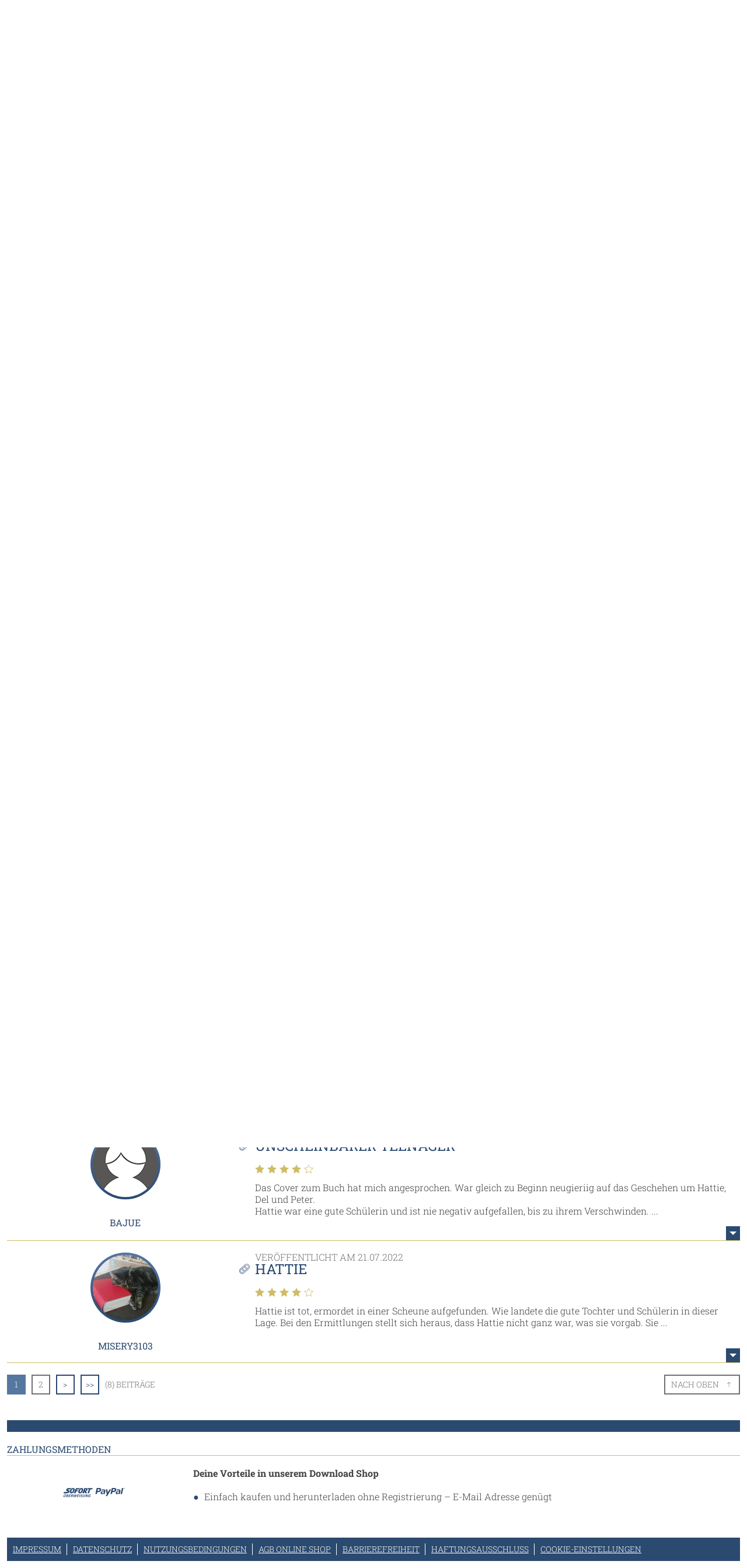

--- FILE ---
content_type: text/html; charset=utf-8
request_url: https://www.lesejury.de/mindy-mejia/buecher/warum-sie-sterben-musste/9783442484171?tab=reviews&s=3&o=0
body_size: 13738
content:
<!doctype html>
<html lang="de">
<head>
    <link href="favicon.ico" rel="shortcut icon" type="image/ico">

                <meta charset="utf-8">
        <meta name="viewport" content="width=device-width, initial-scale=1, maximum-scale=5, user-scalable=no">
    
    <meta name="robots" content="index,follow,noodp">

    <title>Warum sie sterben musste | Lesejury</title>

    <link rel="canonical" href="/mindy-mejia/buecher/warum-sie-sterben-musste/9783442484171">
            <script type="text/javascript">
            var lesejuryIconsConfig = [
                '/assets/toolkit/icons/all.svg',
                '/assets/toolkit/emoticons/all.svg'
            ];
            WebFontConfig = {
                google: {families: ['Roboto+Slab:100,300,400,700:latin']}
            };
        </script>
        <link rel="stylesheet" href="https://www.lesejury.de/assets/toolkit/styles/toolkit.css?v=1764584709">
    
    <script src="https://cloud.ccm19.de/app.js?apiKey=66b91735d8ba1ab2567a7b03cde9b2b71d3bb28d11c8d5f1&amp;domain=636e2121257eba62783050fb" referrerpolicy="origin"></script>
</head>
<body class="">
            <div class="layout-fluid">
            <header class="header">
                <div class="layout">
                    <div class="navigation-wrapper">
                        <span class="hamburger">Menu</span>
                        <div class="mobile-logo">
                            <a href="/">
                                <img itemprop="logo" src="/assets/toolkit/images/logos/lesejury_white.svg" alt="Lesejury">
                            </a>
                        </div>
                        <div class="navigation-inner">
                            <div class="navigation-meta">
    <ul class="navigation-meta__main">
    <li>
        <a class="navigation-meta__link" href="https://www.facebook.com/lesejury/" target="_blank">
            <svg class="icon">
                <use xlink:href="#icon-facebook"></use>
                <title>Facebook</title>
            </svg>
        </a>
        <a class="navigation-meta__link" href="https://www.instagram.com/lesejury/" target="_blank">
            <svg class="icon">
                <use xlink:href="#icon-instagram"></use>
                <title>Instagram</title>
            </svg>
        </a>
        <a class="navigation-meta__link" href="https://www.tiktok.com/@lesejury" target="_blank">
            <svg class="icon">
                <use xlink:href="#icon-tiktok"></use>
                <title>TikTok</title>
            </svg>
        </a>
    </li>
            <li><a href="https://www.lesejury.de/hilfe-faq" target="_self" class="navigation-meta__link">Hilfe / FAQ</a></li>
            <li><a href="https://www.lesejury.de/kontakt" target="_self" class="navigation-meta__link">Kontakt</a></li>
        <li><a href="https://www.lesejury.de/shop/downloads" class="navigation-meta__link" target="_self">Meine Downloads</a></li>
</ul>

</div>                            <nav class="navigation-main">
    <div class="navigation-main__logo" itemscope itemtype="http://schema.org/Organization">
        <a itemprop="url" href="/">
            <img itemprop="logo" src="/assets/toolkit/images/logos/lesejury.svg" alt="Lesejury">
        </a>
    </div>
            <div class="navigation-main-item">
        <a class="navigation-main-item__link" href="/buecher">
            Bücher
        </a>
                            <div class="navigation-main-item__dropdown">
                <div class="navigation-main-panel">
                    <div class="navigation-main-panel__link">
                        <a class="link-emphasized" href="/buecher">
                            Bücher
                            <span class="link-emphasized__icon">
                            <svg class="icon" role="presentation">
                                <use xlink:href="#icon-arrow-right"></use>
                            </svg>
                         </span>
                        </a>
                    </div>
                    <div class="navigation-main-panel__content">
                                                    <div class="navigation-main-panel__column">
                                                                    <span class="headline">
                                        Alle Genres
                                    </span>
                                                                                                    <ul class="navigation-link-list">
                                                                                    <li>
                                                                                                    <a class="navigation-link-list__link" href="/buecher/genres/fantasy-und-science-fiction">Fantasy &amp; Science Fiction</a>
                                                                                            </li>
                                                                                    <li>
                                                                                                    <a class="navigation-link-list__link" href="/buecher/genres/kinder-und-jugend">Kinder &amp; Jugend</a>
                                                                                            </li>
                                                                                    <li>
                                                                                                    <a class="navigation-link-list__link" href="/buecher/genres/krimis-und-thriller">Krimis &amp; Thriller</a>
                                                                                            </li>
                                                                                    <li>
                                                                                                    <a class="navigation-link-list__link" href="/buecher/genres/romane-erzaehlungen">Romane &amp; Erzählungen</a>
                                                                                            </li>
                                                                            </ul>
                                                            </div>
                                                    <div class="navigation-main-panel__column">
                                                                    <span class="headline">
                                        Jetzt stöbern!
                                    </span>
                                                                                                    <ul class="navigation-link-list">
                                                                                    <li>
                                                                                                    <a class="navigation-link-list__icon-link" href="/buecher/empfehlungen-stoebern/neuerscheinungen">
                                                        <svg class="icon" role="presentation">
                                                            <use xlink:href="#icon-new-releases" />
                                                        </svg> Neuerscheinungen
                                                    </a>
                                                                                            </li>
                                                                                    <li>
                                                                                                    <a class="navigation-link-list__icon-link" href="https://www.lesejury.de/rezensionen">
                                                        <svg class="icon" role="presentation">
                                                            <use xlink:href="#icon-reviews" />
                                                        </svg> Neueste Rezensionen
                                                    </a>
                                                                                            </li>
                                                                                    <li>
                                                                                                    <a class="navigation-link-list__icon-link" href="https://www.lesejury.de/praemien">
                                                        <svg class="icon" role="presentation">
                                                            <use xlink:href="#icon-book" />
                                                        </svg> Prämienshop
                                                    </a>
                                                                                            </li>
                                                                            </ul>
                                                            </div>
                                                <ul class="navigation-main-panel__teasers">
                                                            <li>
                                                                    </li>
                                                            <li>
                                                                    </li>
                                                    </ul>
                    </div>
                </div>
            </div>
            </div>
        <div class="navigation-main-item">
        <a class="navigation-main-item__link" href="https://www.lesejury.de/suche/treffer?f[campaign_type]=reading_circle">
            Leserunden
        </a>
                    </div>
        <div class="navigation-main-item">
        <a class="navigation-main-item__link" href="https://www.lesejury.de/aktionen">
            Aktionen
        </a>
                    </div>
        <div class="navigation-main-item">
        <a class="navigation-main-item__link" href="/community">
            Community
        </a>
                            <div class="navigation-main-item__dropdown">
                <div class="navigation-main-panel">
                    <div class="navigation-main-panel__link">
                        <a class="link-emphasized" href="/community">
                            Community
                            <span class="link-emphasized__icon">
                            <svg class="icon" role="presentation">
                                <use xlink:href="#icon-arrow-right"></use>
                            </svg>
                         </span>
                        </a>
                    </div>
                    <div class="navigation-main-panel__content">
                                                    <div class="navigation-main-panel__column">
                                                                    <span class="headline">
                                        Die Lesejury
                                    </span>
                                                                                                    <ul class="navigation-link-list">
                                                                                    <li>
                                                                                                    <a class="navigation-link-list__link" href="/community/aus-der-community/online-mitglieder">Lesejury Mitglieder</a>
                                                                                            </li>
                                                                                    <li>
                                                                                                    <a class="navigation-link-list__link" href="/community/aus-der-community/moderatoren">Moderatorinnen</a>
                                                                                            </li>
                                                                                    <li>
                                                                                                    <a class="navigation-link-list__link" href="/community/aus-der-community/autoren">Autor:innen in der Lesejury</a>
                                                                                            </li>
                                                                                    <li>
                                                                                                    <a class="navigation-link-list__link" href="/community/aus-der-community/rezension-des-monats">Rezensionen des Monats</a>
                                                                                            </li>
                                                                            </ul>
                                                            </div>
                                                    <div class="navigation-main-panel__column">
                                                                    <span class="headline">
                                        Wissenswertes
                                    </span>
                                                                                                    <ul class="navigation-link-list">
                                                                                    <li>
                                                                                                    <a class="navigation-link-list__link" href="/community/wissenswertes/teilnahme-an-leserunden">Wie funktionieren Leserunden?</a>
                                                                                            </li>
                                                                                    <li>
                                                                                                    <a class="navigation-link-list__link" href="/community/wissenswertes/wie-schreibt-man-eine-gute-rezension">Wie schreibt man eine gute Rezension?</a>
                                                                                            </li>
                                                                                    <li>
                                                                                                    <a class="navigation-link-list__link" href="/community/wissenswertes/bonuspunkteuebersicht">Bonuspunkteübersicht</a>
                                                                                            </li>
                                                                                    <li>
                                                                                                    <a class="navigation-link-list__link" href="/community/wissenswertes/unsere-badges">Unsere Badges</a>
                                                                                            </li>
                                                                                    <li>
                                                                                                    <a class="navigation-link-list__link" href="/community/wissenswertes/mitglieder-werben">Mitglieder werben</a>
                                                                                            </li>
                                                                            </ul>
                                                            </div>
                                                    <div class="navigation-main-panel__column">
                                                                    <span class="headline">
                                        Aus der Community
                                    </span>
                                                                                                    <ul class="navigation-link-list">
                                                                                    <li>
                                                                                                    <a class="navigation-link-list__link" href="http://www.lesejury.de/lounges/love-stories">LOVE STORIES</a>
                                                                                            </li>
                                                                                    <li>
                                                                                                    <a class="navigation-link-list__link" href="http://www.lesejury.de/lounges/crimetime">CRIME TIME</a>
                                                                                            </li>
                                                                                    <li>
                                                                                                    <a class="navigation-link-list__link" href="/community/die-community/baumhausbande">Die BaumhausBande</a>
                                                                                            </li>
                                                                            </ul>
                                                            </div>
                                                <ul class="navigation-main-panel__teasers">
                                                            <li>
                                                                    </li>
                                                            <li>
                                                                    </li>
                                                            <li>
                                                                            <a class="navigation-teaser" href="" style="background-image: url();">
                                            <div class="navigation-teaser__content">
                                                <strong class="navigation-teaser__title">
                                                    
                                                </strong>
                                                                                            </div>
                                        </a>
                                                                    </li>
                                                    </ul>
                    </div>
                </div>
            </div>
            </div>
        <div class="navigation-main-item">
        <a class="navigation-main-item__link" href="https://forum.lesejury.de">
            Forum
        </a>
                    </div>

    <form class="search-input" action="/suche/treffer" data-autocomplete-url="/suche/vorschlaege" method="GET">
        <input aria-label="Stichwort" name="q" type="text" placeholder="Suche" accesskey="s" value="">
        <button aria-label="Suchen" type="submit">
            <svg class="icon">
                <use xlink:href="#icon-search"></use>
                <title>Suchen</title>
            </svg>
        </button>
    </form>
</nav>
                        </div>
                        <ul class="navigation-meta__aside">
    <li>
    <div class="navigation-profile">
        <a class="navigation-profile__toggle navigation-wrapper__close" href="/anmelden" data-overlay="ajax" role="button">
            <span class="navigation-profile__label">
                Login
            </span>
            <svg class="icon" role="presentation">
                <use xlink:href="#icon-profile"></use>
            </svg>
        </a>
    </div>
</li>
<li><a href="/nutzer/registrieren" class="navigation-meta__link" target="_self">Registrieren</a></li>

</ul>
                    </div>
                </div>
            </header>
                    </div>
    
            <main class="main--no-breadcrumb">
                <section class="layout-grid" itemscope itemtype="http://schema.org/Book">
        <div class="layout-grid__col">
                <figure class="product-flat product-flat--huge">
        <div class="product-flat__wrapper">
            <img class="product-flat__cover" src="https://www.lesejury.de/media/images/product-huge/warum-sie-sterben-musste_9783442484171.jpg" alt="Cover-Bild Warum sie sterben musste">
        </div>
                    </figure>

            
            <div class="section">
                <div class="rating-stats" itemprop="aggregateRating" itemscope itemtype="http://schema.org/AggregateRating">
                    <div class="rating-stats__rating">
                        <div class="star-rating">
            <span class="star-rating__star">
            <svg class="icon" role="presentation">
                <use xlink:href="#icon-star-filled" />
            </svg>
        </span>
            <span class="star-rating__star">
            <svg class="icon" role="presentation">
                <use xlink:href="#icon-star-filled" />
            </svg>
        </span>
            <span class="star-rating__star">
            <svg class="icon" role="presentation">
                <use xlink:href="#icon-star-filled" />
            </svg>
        </span>
            <span class="star-rating__star">
            <svg class="icon" role="presentation">
                <use xlink:href="#icon-star-filled" />
            </svg>
        </span>
            <span class="star-rating__star">
            <svg class="icon" role="presentation">
                <use xlink:href="#icon-star" />
            </svg>
        </span>
    </div>                        <meta itemprop="ratingValue" content="4" />
                        <meta itemprop="bestRating" content="5" />
                        <meta itemprop="ratingCount" content="8" />
                        <meta itemprop="reviewCount" content="8" />
                        (8)
                    </div>
                                                                <ul class="rating-stats__entries">
                            <li><span class="rating-stats__label">Einzelne Kategorien</span></li>
                                                            <li>
                                    <div class="star-rating">
            <span class="star-rating__star">
            <svg class="icon" role="presentation">
                <use xlink:href="#icon-star-filled" />
            </svg>
        </span>
            <span class="star-rating__star">
            <svg class="icon" role="presentation">
                <use xlink:href="#icon-star-filled" />
            </svg>
        </span>
            <span class="star-rating__star">
            <svg class="icon" role="presentation">
                <use xlink:href="#icon-star-filled" />
            </svg>
        </span>
            <span class="star-rating__star">
            <svg class="icon" role="presentation">
                <use xlink:href="#icon-star-filled" />
            </svg>
        </span>
            <span class="star-rating__star">
            <svg class="icon" role="presentation">
                <use xlink:href="#icon-star-filled" />
            </svg>
        </span>
    </div>                                    Cover
                                </li>
                                                            <li>
                                    <div class="star-rating">
            <span class="star-rating__star">
            <svg class="icon" role="presentation">
                <use xlink:href="#icon-star-filled" />
            </svg>
        </span>
            <span class="star-rating__star">
            <svg class="icon" role="presentation">
                <use xlink:href="#icon-star-filled" />
            </svg>
        </span>
            <span class="star-rating__star">
            <svg class="icon" role="presentation">
                <use xlink:href="#icon-star-filled" />
            </svg>
        </span>
            <span class="star-rating__star">
            <svg class="icon" role="presentation">
                <use xlink:href="#icon-star-filled" />
            </svg>
        </span>
            <span class="star-rating__star">
            <svg class="icon" role="presentation">
                <use xlink:href="#icon-star-half" />
            </svg>
        </span>
    </div>                                    Erzählstil
                                </li>
                                                            <li>
                                    <div class="star-rating">
            <span class="star-rating__star">
            <svg class="icon" role="presentation">
                <use xlink:href="#icon-star-filled" />
            </svg>
        </span>
            <span class="star-rating__star">
            <svg class="icon" role="presentation">
                <use xlink:href="#icon-star-filled" />
            </svg>
        </span>
            <span class="star-rating__star">
            <svg class="icon" role="presentation">
                <use xlink:href="#icon-star-filled" />
            </svg>
        </span>
            <span class="star-rating__star">
            <svg class="icon" role="presentation">
                <use xlink:href="#icon-star-filled" />
            </svg>
        </span>
            <span class="star-rating__star">
            <svg class="icon" role="presentation">
                <use xlink:href="#icon-star" />
            </svg>
        </span>
    </div>                                    Handlung
                                </li>
                                                            <li>
                                    <div class="star-rating">
            <span class="star-rating__star">
            <svg class="icon" role="presentation">
                <use xlink:href="#icon-star-filled" />
            </svg>
        </span>
            <span class="star-rating__star">
            <svg class="icon" role="presentation">
                <use xlink:href="#icon-star-filled" />
            </svg>
        </span>
            <span class="star-rating__star">
            <svg class="icon" role="presentation">
                <use xlink:href="#icon-star-filled" />
            </svg>
        </span>
            <span class="star-rating__star">
            <svg class="icon" role="presentation">
                <use xlink:href="#icon-star-filled" />
            </svg>
        </span>
            <span class="star-rating__star">
            <svg class="icon" role="presentation">
                <use xlink:href="#icon-star" />
            </svg>
        </span>
    </div>                                    Charaktere
                                </li>
                                                    </ul>
                                                        </div>
                <ul class="action-list">
                                                                <li>
                            <a href="https://www.lesejury.de/media/samples/171/9783442484171_leseprobe.pdf" class="action-list__link">
                                <svg class="icon" role="presentation">
                                    <use xlink:href="#icon-extract"></use>
                                </svg>
                                Leseprobe ansehen
                            </a>
                        </li>
                                                                                    <li>
                            <a href="/anmelden?alf=%2Fmindy-mejia%2Fbuecher%2Fwarum-sie-sterben-musste%2F9783442484171&alm=page" class="action-list__link" data-overlay="ajax" rel="nofollow">
                                <svg class="icon" role="presentation">
                                    <use xlink:href="#icon-needs-login"></use>
                                </svg>
                                Rezension schreiben
                            </a>
                        </li>
                        <li>
                            <a href="/anmelden?alf=%2Fmindy-mejia%2Fbuecher%2Fwarum-sie-sterben-musste%2F9783442484171&alm=page" class="action-list__link" data-overlay="ajax" rel="nofollow">
                                <svg class="icon" role="presentation">
                                    <use xlink:href="#icon-needs-login"></use>
                                </svg>
                                Produkt ins Regal stellen
                            </a>
                        </li>
                                    </ul>
                <ul class="action-list">
                                    </ul>
            </div>
            <div class="section">
                <div>
                    <div class="pbs-product-price">
                        <div class="pbs-money">
                            <span class="pbs-amount">10,00</span>
                            <span class="pbs-currency">€</span>
                        </div>
                        <div class="pbs-tax-note">inkl. MwSt</div>
                    </div>
                </div>
                <ul class="product-stats">
                    <li class="product-stats__entry">
                        <strong class="product-stats__label">Verlag:</strong>
                        <span itemprop="publisher">Goldmann</span>
                    </li>
                                                            <li class="product-stats__entry">
                        <strong class="product-stats__label">Genre:</strong>
                        <span itemprop="publisher">Krimis &amp; Thriller / Krimis &amp; Thriller</span>
                    </li>
                                            <li class="product-stats__entry">
                            <strong class="product-stats__label">Seitenzahl:</strong>
                            <span itemprop="numberOfPages">448</span>
                        </li>
                                        <li class="product-stats__entry">
                        <strong class="product-stats__label">Ersterscheinung:</strong>
                        19.02.2018
                    </li>
                    <li class="product-stats__entry">
                        <strong class="product-stats__label">ISBN:</strong>
                        <span itemprop="isbn">9783442484171</span>
                    </li>
                                        
                                    </ul>
            </div>
        </div>
        <div class="layout-grid__col">
            <div class="section">
                <div class="icon-header">
                    <svg class="icon">
                        <use xlink:href="#icon-book" />
                    </svg>
                </div>

                <header class="text-header text-header--huge">
                                            <small class="text-header__topline">
                                                            <a class="link" href="/suche/treffer?f%5Bauthors%5D=Mindy+Mejia">Mindy Mejia</a>                                                    </small>
                                        <h1 class="headline headline--huge">
                        Warum sie sterben musste
                    </h1>
                                            <small class="text-header__subline">Roman</small>
                                    </header>

                                                    <div class="rich-text">
                                                    Jörn Ingwersen (Übersetzer)                                                <br /><br />
                    </div>
                                <div class="rich-text" itemprop="description">
                    Sie war eine gute Schülerin. Sie war eine gute Tochter. – Sie war nicht die, für die man sie hielt ... und musste dafür mit dem Leben bezahlen: Für Sheriff Del Goodman bricht eine Welt zusammen, als er in der durch zahlreiche Messerstiche grausam zugerichteten weiblichen Leiche, die in einer verlassenen Scheune gefunden wurde, Henrietta Hoffman erkennt. Hattie, die einzige Tochter seines besten Freundes, die für Del fast wie ein eigenes Kind war. Er schwört, ihren Mörder zur Strecke zu bringen, doch je tiefer Del nachforscht, umso mehr wird alles erschüttert, was er über Hattie zu wissen meinte. Offenbar hatte die junge Frau viele Gesichter, und sie spielte ein gefährliches Spiel – mit einem viel zu hohen Einsatz …<br/>
            <br/>
        
                </div>
            </div>
                            <div class="section">
                    <h3 class="section-headline">
                        Weitere Formate
                    </h3>
                    <ul class="format-list">
                                                    <li>
                                <a href="/mindy-mejia/ebooks/warum-sie-sterben-musste/9783641179427" class="format-list__label">
                                    <svg class="icon" role="presentation">
                                        <use xlink:href="#icon-arrow-right"></use>
                                    </svg> ebook / epub
                                </a>
                                                                    <span class="format-list__price">8,99 €</span>
                                                            </li>
                                            </ul>
                </div>
                                        <div class="section">
                    <h3 class="section-headline">
                        Dieses Produkt bei deinem lokalen Buchhändler bestellen
                    </h3>
                    <ul class="logo-list">
                        <li>
                            <a href="https://www.buchhandel.de/buch/9783442484171?MVB-Kennnummer=5271615">
                                <img src="/assets/toolkit/images/affiliate/buchhandel.png" alt="Buchhandel.de">
                            </a>
                        </li>
                    </ul>
                </div>
                                                                                                                                        <div class="section">
                    <h3 class="section-headline">
                        Lesejury-Facts
                    </h3>
                    <div class="rich-text">
                        <ul>
                                                                                                <li>
                                        <a href="/nutzer/profil/Igela">Igela</a>,
                                        <a href="/nutzer/profil/misery3103">misery3103</a> und
                                        <a href="/2360719/im-regal">8 weitere Mitglieder</a> haben dieses Buch in einem Regal.
                                    </li>
                                                            
                            
                                                                                                <li>
                                        <a href="/nutzer/profil/Igela">Igela</a>,
                                        <a href="/nutzer/profil/misery3103">misery3103</a> und
                                        <a href="/2360719/gelesen">6 weitere Mitglieder</a> haben dieses Buch gelesen.
                                    </li>
                                                            
                                                    </ul>
                    </div>
                </div>
                    </div>
    </section>

    <section class="layout" id="reviews">
    <h3 class="section-headline">Meinungen aus der Lesejury</h3>
    <div class="tabs" data-tabs-links="true">
        <nav class="tabs__nav tabs__scroll-buttons">
            <ul>
                                    <li><a class="tabs__link is-active-tab" href="/mindy-mejia/buecher/warum-sie-sterben-musste/9783442484171" data-href="/mindy-mejia/buecher/warum-sie-sterben-musste/9783442484171?tab=reviews#reviews" data-tab-id="tab-reviews">Rezensionen (8)</a></li>
                            </ul>
            <span class="tabs__scroll tabs__scroll--prev"></span>
            <span class="tabs__scroll tabs__scroll--next"></span>
        </nav>
    </div>
                        <div class="sort sort--align-right">
                <label class="input-select">
                    <select aria-label="Sortierung der Rezensionen">
                        <option value="/mindy-mejia/buecher/warum-sie-sterben-musste/9783442484171?tab=reviews&s=1#reviews">am besten bewertete Rezensionen zuerst</option>
                        <option value="/mindy-mejia/buecher/warum-sie-sterben-musste/9783442484171?tab=reviews&s=2#reviews">neueste Rezensionen zuerst</option>
                        <option value="/mindy-mejia/buecher/warum-sie-sterben-musste/9783442484171?tab=reviews&s=3#reviews" selected="">Rezensionen mit den meisten Sternen zuerst</option>
                        <option value="/mindy-mejia/buecher/warum-sie-sterben-musste/9783442484171?tab=reviews&s=4#reviews">Rezensionen mit den wenigsten Sternen zuerst</option>
                    </select>
                </label>
            </div>
                <article class="review"
      id="review_130367" itemprop="review" itemscope itemtype="http://schema.org/Review">
        <aside class="review__sidebar">
            <div itemprop="itemReviewed" itemscope itemtype="http://schema.org/Thing">
                <meta itemprop="name" content="Warum sie sterben musste">
                <meta itemprop="identifier" content="9783442484171">
                <meta itemprop="url" content="http://www.lesejury.de/mindy-mejia/buecher/warum-sie-sterben-musste/9783442484171">
            </div>
                                <a class="link" href="/nutzer/profil/MonesBlogWelt" rel="nofollow">
    <div class="user-image
                     user-image--big                                                    user-image--with-role user-image--lounge
                            ">
                    <img src="/assets/toolkit/images/user-image/big.png" alt="Platzhalter für Profilbild" title="MonesBlogWelt">
                                        </div>
    <h4 class="headline headline--tiny">MonesBlogWelt</h4>    </a>
                        <meta itemprop="author" content="MonesBlogWelt">
        </aside>
        <div class="review__main">
            <header class="text-header">
                                <small class="text-header__topline">Veröffentlicht am <meta itemprop="datePublished" content="2018-05-04">04.05.2018</small>
                <h3 class="headline">
                    <a class="copy-link" href="http://www.lesejury.de/rezensionen/deeplink/130367/Product" target="_self">
                        <meta itemprop="url" content="http://www.lesejury.de/rezensionen/deeplink/130367/Product">
                        <svg class="icon">
                            <use xlink:href="#icon-link"></use>
                        </svg>
                        <div class="copy-link__tooltip" style="display: none; opacity: 0; transform: translateX(0px) translateY(-50%);">
                            <button aria-label="Link kopieren" class="button button--icon" type="button">
                                Link kopieren
                                <svg class="icon" role="presentation">
                                    <use xlink:href="#icon-link"></use>
                                </svg>
                            </button>
                        </div>
                    </a>
                    <a class="link" href="javascript:" itemprop="headline">Spannend bis zum Schluß</a>
                </h3>
                                            </header>
            <div class="review__rating" itemprop="reviewRating" itemscope itemtype="http://schema.org/Rating">
                <div class="voting">
                    <span class="voting__votes-up">0</span>
                    <button aria-label="Positiv bewerten" class="vote-button"
                        type="button" data-voting-href="/abstimmen/rezension/130367/up"
                        disabled>
                        <svg class="icon">
                            <use xlink:href="#icon-thumbs-up"></use>
                            <title>Positiv bewerten</title>
                        </svg>
                    </button>
                </div>
                <div class="star-rating">
            <span class="star-rating__star">
            <svg class="icon" role="presentation">
                <use xlink:href="#icon-star-filled" />
            </svg>
        </span>
            <span class="star-rating__star">
            <svg class="icon" role="presentation">
                <use xlink:href="#icon-star-filled" />
            </svg>
        </span>
            <span class="star-rating__star">
            <svg class="icon" role="presentation">
                <use xlink:href="#icon-star-filled" />
            </svg>
        </span>
            <span class="star-rating__star">
            <svg class="icon" role="presentation">
                <use xlink:href="#icon-star-filled" />
            </svg>
        </span>
            <span class="star-rating__star">
            <svg class="icon" role="presentation">
                <use xlink:href="#icon-star-filled" />
            </svg>
        </span>
    </div>                <meta itemprop="ratingValue" content="5" />
            </div>
            <div class="review__preview" aria-hidden>
                <p class="paragraph"> MEINE WORTE ZUM BUCH:(Achtung-Spoilergefahr!)<br />
<br />
Hattie kehrt nach einer Aufführung in der Schule nicht mehr nach Hause zurück. Am Tag darauf wird sie, bestialisch zugerichtet, tod in einer alten Scheune ...</p>
            </div>
            <div class="review__content">
                <p class="paragraph" itemprop="reviewBody"> MEINE WORTE ZUM BUCH:(Achtung-Spoilergefahr!)<br />
<br />
Hattie kehrt nach einer Aufführung in der Schule nicht mehr nach Hause zurück. Am Tag darauf wird sie, bestialisch zugerichtet, tod in einer alten Scheune aufgefunden.<br />
<br />
Sheriff Del erkennt sie direkt, denn er ist ein guter Freund der Familie.<br />
<br />
So setzt er alles daran, den Mörder zu finden. Da Hattie zuletzt mit ihrem Freund Tommy gesehen wurde, sucht er diesen auf, kann ihm weiter aber nichts nachweisen.<br />
<br />
Als die Ermittler nach weiteren Hinweisen suchen, stoßen sie auf ihrem Laptop auf einen Chatverlauf. Sie finden heraus, das es sich bei ihrem Chatpartner um den Englischlehrer, Peter Lund handelt. Seine DNA wurde an Hatties Leiche sicher gestellt und als dieser dann erst behauptet das er nicht der Mörder ist, dann aber den Mord gesteht, wird er hinter Gittern gebracht...<br />
<br />
Doch kurz darauf finden sie den wahren Mörder...<br />
<br />
<br />
<br />
<br />
<br />
FAZIT:<br />
<br />
Die Geschichte wechselt zwischen dem gegenwärtigen Geschehen und Hatties Vergangenheit. Es wird aus der Sicht von Sheriff Del, Hattie und Englischlehrer Peter erzählt, so das man alles nach vollziehen kann.<br />
<br />
Keine Ahnung warum, aber Hattie mochte ich einfach nicht, die war mir vollkommen unsympathisch. Sheriff Del hingegen, war eine sehr sympathische Charaktere für mich.<br />
Die Wendung im Fall kam unerwartet, aber gut, damit hätte ich nicht mehr gerechnet.<br />
Ein Buch, was zum Nachdenken anregt, mit einer realistischen Handlung! </p>
                                                <ul class="action-list action-list--align-right">
                                                                            </ul>
            </div>
        </div>
        <button aria-label="Rezension auf-/zuklappen" class="open-close-button" title="Rezension auf-/zuklappen"></button>
    </article>
    <article class="review"
      id="review_116366" itemprop="review" itemscope itemtype="http://schema.org/Review">
        <aside class="review__sidebar">
            <div itemprop="itemReviewed" itemscope itemtype="http://schema.org/Thing">
                <meta itemprop="name" content="Warum sie sterben musste">
                <meta itemprop="identifier" content="9783442484171">
                <meta itemprop="url" content="http://www.lesejury.de/mindy-mejia/buecher/warum-sie-sterben-musste/9783442484171">
            </div>
                                <a class="link" href="/nutzer/profil/black_nd_beautiful" rel="nofollow">
    <div class="user-image
                     user-image--big                                                    user-image--with-role user-image--lounge
                            ">
                    <img src="https://www.lesejury.de/media/images/avatar-big/01b1a8831854c0cc65b0f6ef1d6c76fc/profile-image-9183-1508154305.PNG.png" alt="Profilbild von black_nd_beautiful" title="black_nd_beautiful">
                                        </div>
    <h4 class="headline headline--tiny">black_nd_beautiful</h4>    </a>
                        <meta itemprop="author" content="black_nd_beautiful">
        </aside>
        <div class="review__main">
            <header class="text-header">
                                <small class="text-header__topline">Veröffentlicht am <meta itemprop="datePublished" content="2018-03-12">12.03.2018</small>
                <h3 class="headline">
                    <a class="copy-link" href="http://www.lesejury.de/rezensionen/deeplink/116366/Product" target="_self">
                        <meta itemprop="url" content="http://www.lesejury.de/rezensionen/deeplink/116366/Product">
                        <svg class="icon">
                            <use xlink:href="#icon-link"></use>
                        </svg>
                        <div class="copy-link__tooltip" style="display: none; opacity: 0; transform: translateX(0px) translateY(-50%);">
                            <button aria-label="Link kopieren" class="button button--icon" type="button">
                                Link kopieren
                                <svg class="icon" role="presentation">
                                    <use xlink:href="#icon-link"></use>
                                </svg>
                            </button>
                        </div>
                    </a>
                    <a class="link" href="javascript:" itemprop="headline">Geheimnisse einer 18-Jährigen</a>
                </h3>
                                            </header>
            <div class="review__rating" itemprop="reviewRating" itemscope itemtype="http://schema.org/Rating">
                <div class="voting">
                    <span class="voting__votes-up">0</span>
                    <button aria-label="Positiv bewerten" class="vote-button"
                        type="button" data-voting-href="/abstimmen/rezension/116366/up"
                        disabled>
                        <svg class="icon">
                            <use xlink:href="#icon-thumbs-up"></use>
                            <title>Positiv bewerten</title>
                        </svg>
                    </button>
                </div>
                <div class="star-rating">
            <span class="star-rating__star">
            <svg class="icon" role="presentation">
                <use xlink:href="#icon-star-filled" />
            </svg>
        </span>
            <span class="star-rating__star">
            <svg class="icon" role="presentation">
                <use xlink:href="#icon-star-filled" />
            </svg>
        </span>
            <span class="star-rating__star">
            <svg class="icon" role="presentation">
                <use xlink:href="#icon-star-filled" />
            </svg>
        </span>
            <span class="star-rating__star">
            <svg class="icon" role="presentation">
                <use xlink:href="#icon-star-filled" />
            </svg>
        </span>
            <span class="star-rating__star">
            <svg class="icon" role="presentation">
                <use xlink:href="#icon-star-filled" />
            </svg>
        </span>
    </div>                <meta itemprop="ratingValue" content="5" />
            </div>
            <div class="review__preview" aria-hidden>
                <p class="paragraph">Cover:<br />
Das Cover ist sehr schlicht, passt aber zu der Story. Die Geschichte spielt in einer Kleinstadt, wo außer Feldern und Landschaft nicht viel ist. Diese Umgebung ist auf dem Cover dargestellt und ...</p>
            </div>
            <div class="review__content">
                <p class="paragraph" itemprop="reviewBody">Cover:<br />
Das Cover ist sehr schlicht, passt aber zu der Story. Die Geschichte spielt in einer Kleinstadt, wo außer Feldern und Landschaft nicht viel ist. Diese Umgebung ist auf dem Cover dargestellt und man sieht ein Mädchen von hinten, das vom Leser wegzugehen scheint, genauso wie Henrietta von ihrem Heimatort weg wollte.<br />
<br />
Inhalt:<br />
Das Buch ist aus der Sicht von drei verschiedenen Personen geschrieben: Henrietta, genannt Hattie, Del, der Sheriff und zu guter Letzt Peter, von dem man am Anfang nicht weiß wer er ist und dadurch aber sofort klar ist, dass er irgendwie in alles involviert ist. Die Geschichte beginnt im März 2008 und wir begleiten Hattie bei einem verzweifelten Versuch die Stadt zu verlassen. Sofort ist dem Leser klar, dass irgendetwas vorgefallen sein muss und man fragt sich inwiefern es mit dem Mord zusammen hängen wird. Danach kommt ein Kapitel aus Dels Sicht, das einen Monat später spielt. Wir begleiten ihn beim Fund der Leiche und dem Leser wie auch ihm ist sofort klar, dass es Hattie sein muss. Das nächste Kapitel macht einen Zeitsprung nach hinten zum August 2007 und ist aus der Sicht von Peter geschrieben. Als man dann erfährt wer er ist, ist eigentlich fast klar wie er in alles verstrickt ist. Ob er selbst aber schuldig ist, bleibt natürlich weiterhin offen. Danach kommt dann noch ein Kapitel aus Hatties Sicht, das nun ebenfalls im August 2007 spielt. Im Folgenden begleiten wir diese drei Personen dann immer abwechselnd, wobei wir vor allem durch Hattie und Peter in der Vergangenheit langsam aber sicher erfahren was eigentlich vorgefallen ist. Dabei machen die Kapitel meist Sprünge von circa einem Monat und so arbeitet man sich Stück für Stück auf den Tag des Mordes zu. Gleichzeitig versucht Del in der Gegenwart die Hintergründe der Tat zu entwirren und den Täter zu finden.<br />
<br />
Fazit: <br />
Dieses Buch war für mich mal etwas anderes als die klassischen Thriller die ich sonst so lese. Zwar gibt es auch hier einen Mord und die entsprechende Ermittlung, der Fokus liegt aber viel mehr auf den Hintergründen, die zur Tat geführt haben.<br />
Obwohl recht früh klar ist wie manche Personen in alles verstrickt sind, tappt man doch immer wieder im Dunkeln. Die Informationen werden immer nur häppchenweise preisgegeben, sodass immer genug Fragen offen bleiben, um die Spannung hoch zu halten. Mich konnte die Geschichte um Hattie von der ersten bis zur letzten Seite packen und obwohl manches durchschaubar war, war ich doch auch immer wieder überrascht und bin auf die falschen Fährten reingefallen. Ich kann dementsprechend für dieses Buch eine Leseempfehlung aussprechen, sowohl für Thrillerfans als auch für diejenigen die blutarme Spannungsliteratur bevorzugen.</p>
                                                <ul class="action-list action-list--align-right">
                                                                            </ul>
            </div>
        </div>
        <button aria-label="Rezension auf-/zuklappen" class="open-close-button" title="Rezension auf-/zuklappen"></button>
    </article>
    <article class="review"
      id="review_114276" itemprop="review" itemscope itemtype="http://schema.org/Review">
        <aside class="review__sidebar">
            <div itemprop="itemReviewed" itemscope itemtype="http://schema.org/Thing">
                <meta itemprop="name" content="Warum sie sterben musste">
                <meta itemprop="identifier" content="9783442484171">
                <meta itemprop="url" content="http://www.lesejury.de/mindy-mejia/buecher/warum-sie-sterben-musste/9783442484171">
            </div>
                                <a class="link" href="/nutzer/profil/Igela" rel="nofollow">
    <div class="user-image
                     user-image--big                                                    user-image--with-role user-image--lounge
                            ">
                    <img src="https://www.lesejury.de/media/images/avatar-big/4765cd7a8b752cdbb57a29380c924f1a/profile-image-112-1537893502.jpg" alt="Profilbild von Igela" title="Igela">
                                        </div>
    <h4 class="headline headline--tiny">Igela</h4>    </a>
                        <meta itemprop="author" content="Igela">
        </aside>
        <div class="review__main">
            <header class="text-header">
                                <small class="text-header__topline">Veröffentlicht am <meta itemprop="datePublished" content="2018-03-01">01.03.2018</small>
                <h3 class="headline">
                    <a class="copy-link" href="http://www.lesejury.de/rezensionen/deeplink/114276/Product" target="_self">
                        <meta itemprop="url" content="http://www.lesejury.de/rezensionen/deeplink/114276/Product">
                        <svg class="icon">
                            <use xlink:href="#icon-link"></use>
                        </svg>
                        <div class="copy-link__tooltip" style="display: none; opacity: 0; transform: translateX(0px) translateY(-50%);">
                            <button aria-label="Link kopieren" class="button button--icon" type="button">
                                Link kopieren
                                <svg class="icon" role="presentation">
                                    <use xlink:href="#icon-link"></use>
                                </svg>
                            </button>
                        </div>
                    </a>
                    <a class="link" href="javascript:" itemprop="headline">Leseempfehlung!</a>
                </h3>
                                            </header>
            <div class="review__rating" itemprop="reviewRating" itemscope itemtype="http://schema.org/Rating">
                <div class="voting">
                    <span class="voting__votes-up">0</span>
                    <button aria-label="Positiv bewerten" class="vote-button"
                        type="button" data-voting-href="/abstimmen/rezension/114276/up"
                        disabled>
                        <svg class="icon">
                            <use xlink:href="#icon-thumbs-up"></use>
                            <title>Positiv bewerten</title>
                        </svg>
                    </button>
                </div>
                <div class="star-rating">
            <span class="star-rating__star">
            <svg class="icon" role="presentation">
                <use xlink:href="#icon-star-filled" />
            </svg>
        </span>
            <span class="star-rating__star">
            <svg class="icon" role="presentation">
                <use xlink:href="#icon-star-filled" />
            </svg>
        </span>
            <span class="star-rating__star">
            <svg class="icon" role="presentation">
                <use xlink:href="#icon-star-filled" />
            </svg>
        </span>
            <span class="star-rating__star">
            <svg class="icon" role="presentation">
                <use xlink:href="#icon-star-filled" />
            </svg>
        </span>
            <span class="star-rating__star">
            <svg class="icon" role="presentation">
                <use xlink:href="#icon-star-filled" />
            </svg>
        </span>
    </div>                <meta itemprop="ratingValue" content="5" />
            </div>
            <div class="review__preview" aria-hidden>
                <p class="paragraph">Pine Valley, ein kleines Städtchen in Minnesota, wird bis in die Grundmauern erschüttert. In einer einsam gelegenen Scheune wird die Leiche einer jungen Frau gefunden, das Gesicht mit Messerstichen zerfetzt. ...</p>
            </div>
            <div class="review__content">
                <p class="paragraph" itemprop="reviewBody">Pine Valley, ein kleines Städtchen in Minnesota, wird bis in die Grundmauern erschüttert. In einer einsam gelegenen Scheune wird die Leiche einer jungen Frau gefunden, das Gesicht mit Messerstichen zerfetzt. Del Goodman, der Sheriff des County, hofft, dass die Tote nicht Hattie, die Tochter seines Anglerfreundes Bud ist. Die 18jährige Hattie Hoffmann verschwand nach einer Theateraufführung, in der sie noch die Hauptrolle gespielt hat, spurlos. Gerüchten zu Folge wollte Hattie dem Kleinstadtleben entfliehen und nach New York ziehen. Sehr schnell wird klar, dass die Tote Hattie ist und Del Goodman entdeckt bei den Ermittlungen, dass Hattie ein Doppleleben geführt hat, von dem weder die Eltern, noch ihr Freund Tommy gewusst haben.<br />
<br />
Die Einführung in die Geschichte ist in Ich Perspektive aus der Sicht von Hattie geschrieben. Was sehr clever von der Autorin ist, denn so fühlt man sich der Protagonistin sehr schnell nahe und umso schockierender ist der weitere Verlauf der Story. Dadurch, dass es Mindy Mejia gelungen ist, sofort meine Empathie zu der Protagonistin aufzubauen, hat mich die Tatsache, dass sie tot ist, regelrecht umgehauen. Genau von da an, konnte ich das Buch kaum mehr weg legen. Ich musste einfach wissen was mit Hattie geschehen ist. Was dann aber kam an überraschenden Wendungen und falschen Spuren, ist ganz grosses Kino. Emotional hat mich die Geschichte sehr mitgenommen, gerade die eingeschobenen rückblickend erzählten Kapitel, in denen man als Leser das erlebt, was Hattie vor ihrem Tod erlebt hat, sind hervorragend geschrieben. Das Grundthema , der moralische Zwiespalt einer weiteren Figur, die ich hier spoilern muss, um nicht zu viel zu verraten, ist eigentlich absurd authentisch. Und gerade weil es so real ist und überall auf der Welt und jeden Tag vorkommen kann, wirkt die Geschichte ganz und gar nicht konstruiert.<br />
Der Schreibstil, die Erzählstruktur und der Aufbau der Story hat mir sehr gefallen und mich überzeugt. Wie oben erwähnt, sind es vor allem die abwechselnden Kapitel, in denen Hattie noch am Leben ist, die die Puzzleteile an ihren Platz fallen lassen. Ich war hin und her gerissen in meinen Verdächtigungen betreffend Täteridentität. Doch die Autorin hat nicht nur in der Handlung überraschende Wendungen eingebaut, sondern auch beim Motiv und beim Täter. Ich war so sicher, zu wissen wer der Täter ist...doch die Autorin hat mir eine lange Nase gezeigt !<br />
Ich denke dieses Buch hätte auf dem Cover ruhig den Zusatz "Thriller "statt "Roman"tragen dürfen. Denn von Mord und Totschlag bis zu einem psychologisch spannenden Thema enthält dieses Buch alles was einen Thriller ausmacht. <br />
</p>
                                                <ul class="action-list action-list--align-right">
                                                                            </ul>
            </div>
        </div>
        <button aria-label="Rezension auf-/zuklappen" class="open-close-button" title="Rezension auf-/zuklappen"></button>
    </article>
    <article class="review"
      id="review_946046" itemprop="review" itemscope itemtype="http://schema.org/Review">
        <aside class="review__sidebar">
            <div itemprop="itemReviewed" itemscope itemtype="http://schema.org/Thing">
                <meta itemprop="name" content="Warum sie sterben musste">
                <meta itemprop="identifier" content="9783442484171">
                <meta itemprop="url" content="http://www.lesejury.de/mindy-mejia/buecher/warum-sie-sterben-musste/9783442484171">
            </div>
                                <a class="link" href="/nutzer/profil/bajue" rel="nofollow">
    <div class="user-image
                     user-image--big                                                    user-image--with-role user-image--lounge
                            ">
                    <img src="/assets/toolkit/images/user-image/big.png" alt="Platzhalter für Profilbild" title="bajue">
                                        </div>
    <h4 class="headline headline--tiny">bajue</h4>    </a>
                        <meta itemprop="author" content="bajue">
        </aside>
        <div class="review__main">
            <header class="text-header">
                                <small class="text-header__topline">Veröffentlicht am <meta itemprop="datePublished" content="2025-01-06">06.01.2025</small>
                <h3 class="headline">
                    <a class="copy-link" href="http://www.lesejury.de/rezensionen/deeplink/946046/Product" target="_self">
                        <meta itemprop="url" content="http://www.lesejury.de/rezensionen/deeplink/946046/Product">
                        <svg class="icon">
                            <use xlink:href="#icon-link"></use>
                        </svg>
                        <div class="copy-link__tooltip" style="display: none; opacity: 0; transform: translateX(0px) translateY(-50%);">
                            <button aria-label="Link kopieren" class="button button--icon" type="button">
                                Link kopieren
                                <svg class="icon" role="presentation">
                                    <use xlink:href="#icon-link"></use>
                                </svg>
                            </button>
                        </div>
                    </a>
                    <a class="link" href="javascript:" itemprop="headline">unscheinbarer Teenager</a>
                </h3>
                                            </header>
            <div class="review__rating" itemprop="reviewRating" itemscope itemtype="http://schema.org/Rating">
                <div class="voting">
                    <span class="voting__votes-up">0</span>
                    <button aria-label="Positiv bewerten" class="vote-button"
                        type="button" data-voting-href="/abstimmen/rezension/946046/up"
                        disabled>
                        <svg class="icon">
                            <use xlink:href="#icon-thumbs-up"></use>
                            <title>Positiv bewerten</title>
                        </svg>
                    </button>
                </div>
                <div class="star-rating">
            <span class="star-rating__star">
            <svg class="icon" role="presentation">
                <use xlink:href="#icon-star-filled" />
            </svg>
        </span>
            <span class="star-rating__star">
            <svg class="icon" role="presentation">
                <use xlink:href="#icon-star-filled" />
            </svg>
        </span>
            <span class="star-rating__star">
            <svg class="icon" role="presentation">
                <use xlink:href="#icon-star-filled" />
            </svg>
        </span>
            <span class="star-rating__star">
            <svg class="icon" role="presentation">
                <use xlink:href="#icon-star-filled" />
            </svg>
        </span>
            <span class="star-rating__star">
            <svg class="icon" role="presentation">
                <use xlink:href="#icon-star" />
            </svg>
        </span>
    </div>                <meta itemprop="ratingValue" content="4" />
            </div>
            <div class="review__preview" aria-hidden>
                <p class="paragraph">Das Cover zum Buch hat mich angesprochen. War gleich zu Beginn neugieriig auf das Geschehen um Hattie, Del und Peter.<br />
Hattie war eine gute Schülerin und ist nie negativ aufgefallen, bis zu ihrem Verschwinden. ...</p>
            </div>
            <div class="review__content">
                <p class="paragraph" itemprop="reviewBody">Das Cover zum Buch hat mich angesprochen. War gleich zu Beginn neugieriig auf das Geschehen um Hattie, Del und Peter.<br />
Hattie war eine gute Schülerin und ist nie negativ aufgefallen, bis zu ihrem Verschwinden. Während der Ermittlungen zu ihrem verhängnisvollen Tod kommen einige Dinge ans Tageslicht, die man von ihr nicht erwartet hat.<br />
<br />
Der Schreibstil ist einfach gehalten. Interessant die Kapitel aus den verschiedenen Sichtweisen der Protagonisten Hattie, Del und Peter.<br />
<br />
Zu Beginn sehr spannend, was sich jedoch zum Ende hin etwas legte. Das letzte Drittel zeigte mir schon auf, wer als Täter entlarvt wird, was ich ob der anfänglichen Spannung schade fand.</p>
                                                    <ul class="rating-stats__entries">
                        <li><span class="rating-stats__label">Einzelne Kategorien</span></li>
                                                    <li>
                                <div class="star-rating">
            <span class="star-rating__star">
            <svg class="icon" role="presentation">
                <use xlink:href="#icon-star-filled" />
            </svg>
        </span>
            <span class="star-rating__star">
            <svg class="icon" role="presentation">
                <use xlink:href="#icon-star-filled" />
            </svg>
        </span>
            <span class="star-rating__star">
            <svg class="icon" role="presentation">
                <use xlink:href="#icon-star-filled" />
            </svg>
        </span>
            <span class="star-rating__star">
            <svg class="icon" role="presentation">
                <use xlink:href="#icon-star-filled" />
            </svg>
        </span>
            <span class="star-rating__star">
            <svg class="icon" role="presentation">
                <use xlink:href="#icon-star-filled" />
            </svg>
        </span>
    </div>                                Cover
                            </li>
                                                    <li>
                                <div class="star-rating">
            <span class="star-rating__star">
            <svg class="icon" role="presentation">
                <use xlink:href="#icon-star-filled" />
            </svg>
        </span>
            <span class="star-rating__star">
            <svg class="icon" role="presentation">
                <use xlink:href="#icon-star-filled" />
            </svg>
        </span>
            <span class="star-rating__star">
            <svg class="icon" role="presentation">
                <use xlink:href="#icon-star-filled" />
            </svg>
        </span>
            <span class="star-rating__star">
            <svg class="icon" role="presentation">
                <use xlink:href="#icon-star-filled" />
            </svg>
        </span>
            <span class="star-rating__star">
            <svg class="icon" role="presentation">
                <use xlink:href="#icon-star-half" />
            </svg>
        </span>
    </div>                                Erzählstil
                            </li>
                                                    <li>
                                <div class="star-rating">
            <span class="star-rating__star">
            <svg class="icon" role="presentation">
                <use xlink:href="#icon-star-filled" />
            </svg>
        </span>
            <span class="star-rating__star">
            <svg class="icon" role="presentation">
                <use xlink:href="#icon-star-filled" />
            </svg>
        </span>
            <span class="star-rating__star">
            <svg class="icon" role="presentation">
                <use xlink:href="#icon-star-filled" />
            </svg>
        </span>
            <span class="star-rating__star">
            <svg class="icon" role="presentation">
                <use xlink:href="#icon-star-filled" />
            </svg>
        </span>
            <span class="star-rating__star">
            <svg class="icon" role="presentation">
                <use xlink:href="#icon-star" />
            </svg>
        </span>
    </div>                                Handlung
                            </li>
                                                    <li>
                                <div class="star-rating">
            <span class="star-rating__star">
            <svg class="icon" role="presentation">
                <use xlink:href="#icon-star-filled" />
            </svg>
        </span>
            <span class="star-rating__star">
            <svg class="icon" role="presentation">
                <use xlink:href="#icon-star-filled" />
            </svg>
        </span>
            <span class="star-rating__star">
            <svg class="icon" role="presentation">
                <use xlink:href="#icon-star-filled" />
            </svg>
        </span>
            <span class="star-rating__star">
            <svg class="icon" role="presentation">
                <use xlink:href="#icon-star-filled" />
            </svg>
        </span>
            <span class="star-rating__star">
            <svg class="icon" role="presentation">
                <use xlink:href="#icon-star" />
            </svg>
        </span>
    </div>                                Charaktere
                            </li>
                                            </ul>
                                <ul class="action-list action-list--align-right">
                                                                            </ul>
            </div>
        </div>
        <button aria-label="Rezension auf-/zuklappen" class="open-close-button" title="Rezension auf-/zuklappen"></button>
    </article>
    <article class="review"
      id="review_627767" itemprop="review" itemscope itemtype="http://schema.org/Review">
        <aside class="review__sidebar">
            <div itemprop="itemReviewed" itemscope itemtype="http://schema.org/Thing">
                <meta itemprop="name" content="Warum sie sterben musste">
                <meta itemprop="identifier" content="9783442484171">
                <meta itemprop="url" content="http://www.lesejury.de/mindy-mejia/buecher/warum-sie-sterben-musste/9783442484171">
            </div>
                                <a class="link" href="/nutzer/profil/misery3103" rel="nofollow">
    <div class="user-image
                     user-image--big                                                    user-image--with-role user-image--lounge
                            ">
                    <img src="https://www.lesejury.de/media/images/avatar-big/2f1cffc1ac4de1bfa4988685da7584c3/profile-image-3784-1471187633.JPG.jpg" alt="Profilbild von misery3103" title="misery3103">
                                        </div>
    <h4 class="headline headline--tiny">misery3103</h4>    </a>
                        <meta itemprop="author" content="misery3103">
        </aside>
        <div class="review__main">
            <header class="text-header">
                                <small class="text-header__topline">Veröffentlicht am <meta itemprop="datePublished" content="2022-07-21">21.07.2022</small>
                <h3 class="headline">
                    <a class="copy-link" href="http://www.lesejury.de/rezensionen/deeplink/627767/Product" target="_self">
                        <meta itemprop="url" content="http://www.lesejury.de/rezensionen/deeplink/627767/Product">
                        <svg class="icon">
                            <use xlink:href="#icon-link"></use>
                        </svg>
                        <div class="copy-link__tooltip" style="display: none; opacity: 0; transform: translateX(0px) translateY(-50%);">
                            <button aria-label="Link kopieren" class="button button--icon" type="button">
                                Link kopieren
                                <svg class="icon" role="presentation">
                                    <use xlink:href="#icon-link"></use>
                                </svg>
                            </button>
                        </div>
                    </a>
                    <a class="link" href="javascript:" itemprop="headline">Hattie</a>
                </h3>
                                            </header>
            <div class="review__rating" itemprop="reviewRating" itemscope itemtype="http://schema.org/Rating">
                <div class="voting">
                    <span class="voting__votes-up">0</span>
                    <button aria-label="Positiv bewerten" class="vote-button"
                        type="button" data-voting-href="/abstimmen/rezension/627767/up"
                        disabled>
                        <svg class="icon">
                            <use xlink:href="#icon-thumbs-up"></use>
                            <title>Positiv bewerten</title>
                        </svg>
                    </button>
                </div>
                <div class="star-rating">
            <span class="star-rating__star">
            <svg class="icon" role="presentation">
                <use xlink:href="#icon-star-filled" />
            </svg>
        </span>
            <span class="star-rating__star">
            <svg class="icon" role="presentation">
                <use xlink:href="#icon-star-filled" />
            </svg>
        </span>
            <span class="star-rating__star">
            <svg class="icon" role="presentation">
                <use xlink:href="#icon-star-filled" />
            </svg>
        </span>
            <span class="star-rating__star">
            <svg class="icon" role="presentation">
                <use xlink:href="#icon-star-filled" />
            </svg>
        </span>
            <span class="star-rating__star">
            <svg class="icon" role="presentation">
                <use xlink:href="#icon-star" />
            </svg>
        </span>
    </div>                <meta itemprop="ratingValue" content="4" />
            </div>
            <div class="review__preview" aria-hidden>
                <p class="paragraph">Hattie ist tot, ermordet in einer Scheune aufgefunden. Wie landete die gute Tochter und Schülerin in dieser Lage. Bei den Ermittlungen stellt sich heraus, dass Hattie nicht ganz war, was sie vorgab. Sie ...</p>
            </div>
            <div class="review__content">
                <p class="paragraph" itemprop="reviewBody">Hattie ist tot, ermordet in einer Scheune aufgefunden. Wie landete die gute Tochter und Schülerin in dieser Lage. Bei den Ermittlungen stellt sich heraus, dass Hattie nicht ganz war, was sie vorgab. Sie hatte Geheimnisse, die schlussendlich zu ihrem Tod führten. Wer ermordete Hattie?<br />
<br />
Hattie ist ein schwieriger Charakter, der sich je nach Lage an sein Umfeld anpasst. Sie spielt allen etwas vor, um dazugehören zu können. Dabei ist sie weiter als die anderen Schüler, sie ist interessiert an Literatur und Theater, bei dem sie erfolgreich spielt. <br />
<br />
Das Buch erzählt die Geschichte einmal aus Hatties Sicht, der ihres Lehrers Peter Lund und dem ermittelten Polizisten Del. Durch Rückblicke und die aktuellen Ermittlungen erfährt man immer mehr aus Hatties Leben. <br />
<br />
Der Klappentext ein dunkles Buch, das ich nicht erkannt habe. Das Buch dreht sich eher um einen Teenager, der vom Weg abkommt und sich dann in ihren vielen Rollen verstrickt, was am Ende zu ihrem Tod führt.<br />
<br />
Die Wendungen waren gut, denn immer wenn man dachte, dass man den Täter erkannt hat, tut sich etwas Neues auf. Das hat mir gefallen. Mich hat das Buch irgendwie fasziniert.</p>
                                                <ul class="action-list action-list--align-right">
                                                                            </ul>
            </div>
        </div>
        <button aria-label="Rezension auf-/zuklappen" class="open-close-button" title="Rezension auf-/zuklappen"></button>
    </article>
<div class="pagination">
    <ul class="pagination__links">
                                    <li>
                                    <span class="pagination__active">1</span>
                            </li>
                    <li>
                                    <a href="/mindy-mejia/buecher/warum-sie-sterben-musste/9783442484171?tab=reviews&amp;s=3&amp;o=5#reviews" rel="next" class="button button--number button--minor">2</a>
                            </li>
                            <li><a href="/mindy-mejia/buecher/warum-sie-sterben-musste/9783442484171?tab=reviews&amp;s=3&amp;o=5#reviews" class="button button--number">&gt;</a></li>
                            <li><a href="/mindy-mejia/buecher/warum-sie-sterben-musste/9783442484171?tab=reviews&amp;s=3&amp;o=5#reviews" class="button button--number">&gt;&gt;</a></li>
                            <li class="pagination__total">(8) Beiträge</li>
            </ul>
            <div class="pagination__aside">
            <a class="button button--minor button--icon" href="#reviews">
                nach oben
                <svg class="icon" role="presentation">
                    <use xlink:href="#icon-arrow-up"></use>
                </svg>
            </a>
        </div>
    </div>

            </section>

        </main>
    
            <footer class="layout u-no-margin-bottom">
            <div class="footer-content">
                <div class="footer-content__payment">
    <h3 class="section-headline">
        Zahlungsmethoden
    </h3>
    <div class="footer-content__payment-logos">
        <img src="/assets/toolkit/images/footer/payment_logos_2x.png" alt="Sofortüberweisung, Paypal">
    </div>
    <div class="footer-content__payment-content">
        <div class="rich-text">
    <p><strong>Deine Vorteile in unserem Download Shop</strong></p>

<ul>
	<li>Einfach kaufen und herunterladen ohne Registrierung – E-Mail Adresse genügt</li>
</ul>
</div>    </div>
</div>
            </div>
            <div class="footer-navigation">
                                <nav>
    <ul class="footer-navigation__nav">
                    <li class="footer-navigation__item">
                <a href="/impressum" class="footer-navigation__link">Impressum</a>
            </li>
                    <li class="footer-navigation__item">
                <a href="/datenschutz" class="footer-navigation__link">Datenschutz</a>
            </li>
                    <li class="footer-navigation__item">
                <a href="/nutzungsbedingungen" class="footer-navigation__link">Nutzungsbedingungen</a>
            </li>
                    <li class="footer-navigation__item">
                <a href="/agb-online-shop" class="footer-navigation__link">AGB Online Shop</a>
            </li>
                    <li class="footer-navigation__item">
                <a href="/erklaerung-zur-barrierefreiheit" class="footer-navigation__link">Barrierefreiheit</a>
            </li>
                    <li class="footer-navigation__item">
                <a href="/haftungsausschluss" class="footer-navigation__link">Haftungsausschluss</a>
            </li>
                <li class="footer-navigation__item">
            <a class="footer-navigation__link" href="#" onclick="CCM.openWidget(); return false;"> Cookie-Einstellungen</a>
        </li>
    </ul>
</nav>

            </div>
        </footer>
    
            
<div class="flash-message-container" data-template="#flash-message-template">
    </div>

<script id="flash-message-template" type="text/template">
    <div class="flash-message flash-message--${modifier}">
        ${label}
        <button aria-label="Schließen" class="flash-message__close">
            <svg class="icon">
                <use xlink:href="#icon-close"></use>
                <title>Schließen</title>
            </svg>
        </button>
    </div>
</script>

    
            <script src="https://www.lesejury.de/assets/toolkit/scripts/toolkit.js?v=1764584709"></script>
    
</body>
</html>
